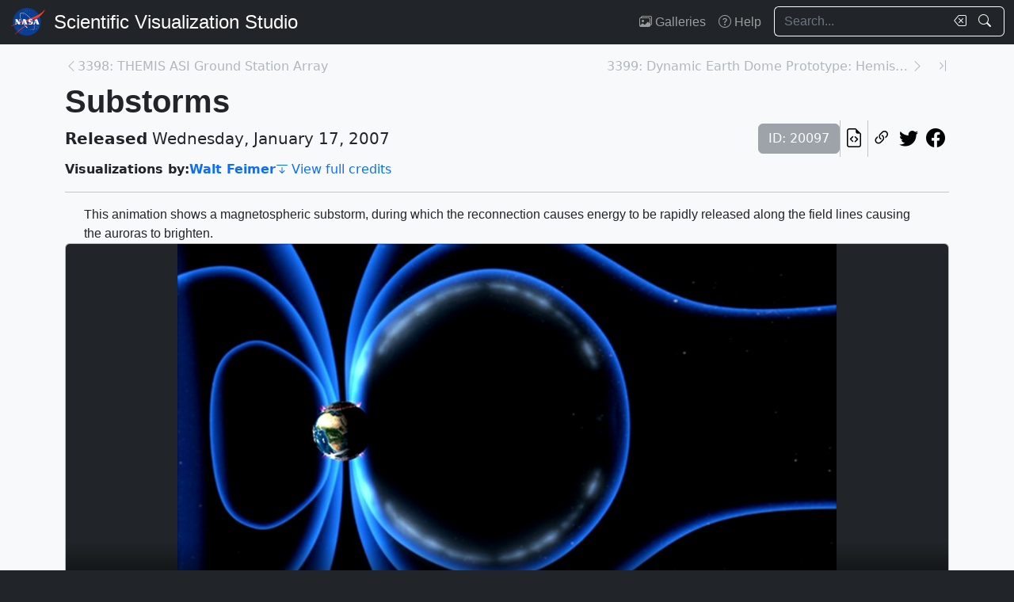

--- FILE ---
content_type: text/html; charset=utf-8
request_url: https://svs.gsfc.nasa.gov/20097
body_size: 42999
content:






<!DOCTYPE html>
<html lang="en">
	<head>
		<!-- Meta info -->
		<meta charset="UTF-8">
		<meta name="language" content="english">
		<meta name="viewport" content="width=device-width, initial-scale=1.0, shrink-to-fit=no">
		<meta name="author" content="
	
		Walt Feimer
	
">
		<meta
			name="description"
			content="This animation shows a magnetospheric substorm, during which the reconnection causes energy to be rapidly released along the field lines causing the auroras to brighten. || "
		>
		<meta
			name="keywords"
			content="NASA, SVS, Scientific Visualization Studio, Scientific Visualization, Aurorae, Earth Science, HDTV, Hyperwall, Ionosphere/Magnetosphere Dynamics, Magnetic Reconnection, Solar Wind, Space Weather, Sun-earth Interactions, THEMIS"
		>

		<!-- Open graph protocol properties --> 
		<meta property="og:title" content="NASA Scientific Visualization Studio | Substorms">
		<meta property="og:type" content="article">
		<meta property="og:image" content="/vis/a020000/a020000/a020097/Substorms5.jpg">
		<meta property="og:description" content="This animation shows a magnetospheric substorm, during which the reconnection causes energy to be rapidly released along the field lines causing the auroras to brighten. || ">
		
	<meta property="article:published_time" content="2007-01-17T00:00:00-05:00">
	<meta property="article:modified_time" content="2025-06-03T00:19:07.924901-04:00">
	
	
	
	
		<meta property="article:author" content="Walt Feimer">
	
	
	
		<meta property="article:tag" content="Aurorae">
	
		<meta property="article:tag" content="Earth Science">
	
		<meta property="article:tag" content="HDTV">
	
		<meta property="article:tag" content="Hyperwall">
	
		<meta property="article:tag" content="Ionosphere/Magnetosphere Dynamics">
	
		<meta property="article:tag" content="Magnetic Reconnection">
	
		<meta property="article:tag" content="Solar Wind">
	
		<meta property="article:tag" content="Space Weather">
	
		<meta property="article:tag" content="Sun-earth Interactions">
	
		<meta property="article:tag" content="THEMIS">
	

		
		<meta property="og:url" content="https://svs.gsfc.nasa.gov/20097">
		<meta property="og:locale" content="en_US">
		<meta property="og:site_name" content="NASA Scientific Visualization Studio">

		<!-- json-ld properties -->
		<script type="application/ld+json">
			{"@context": "http://schema.org", "@type": "Article", "headline": "Substorms", "url": "https://svs.gsfc.nasa.gov/20097", "thumbnailUrl": "/vis/a020000/a020000/a020097/Substorms5.jpg", "datePublished": "2007-01-17T00:00:00-05:00", "articleSection": "Animation", "creator": ["Walt Feimer"], "keywords": ["Aurorae","Earth Science","HDTV","Hyperwall","Ionosphere/Magnetosphere Dynamics","Magnetic Reconnection","Solar Wind","Space Weather","Sun-earth Interactions","THEMIS"]}
		</script>

		<!-- Icons -->
		<link rel="icon" sizes="16x16" type="image/png" href="https://nasa.gov/wp-content/plugins/nasa-hds-core-setup/assets/favicons/favicon-16x16.png">
		<link rel="icon" sizes="32x32" type="image/png" href="https://nasa.gov/wp-content/plugins/nasa-hds-core-setup/assets/favicons/favicon-32x32.png">
		<link rel="icon" sizes="57x57" type="image/png" href="https://nasa.gov/wp-content/plugins/nasa-hds-core-setup/assets/favicons/favicon-57x57.png">
		<link rel="icon" sizes="76x76" type="image/png" href="https://nasa.gov/wp-content/plugins/nasa-hds-core-setup/assets/favicons/favicon-76x76.png">
		<link rel="icon" sizes="96x96" type="image/png" href="https://nasa.gov/wp-content/plugins/nasa-hds-core-setup/assets/favicons/favicon-96x96.png">
		<link rel="icon" sizes="128x128" type="image/png" href="https://nasa.gov/wp-content/plugins/nasa-hds-core-setup/assets/favicons/favicon-128x128.png">
		<link rel="icon" sizes="192x192" type="image/png" href="https://nasa.gov/wp-content/plugins/nasa-hds-core-setup/assets/favicons/favicon-192x192.png">
		<link rel="icon" sizes="196x196" type="image/png" href="https://nasa.gov/wp-content/plugins/nasa-hds-core-setup/assets/favicons/favicon-196x196.png">
		<link rel="icon" sizes="228x228" type="image/png" href="https://nasa.gov/wp-content/plugins/nasa-hds-core-setup/assets/favicons/favicon-228x228.png">

		<!-- Tab title -->
		<title>NASA SVS | Substorms</title>

		<!-- Resources -->
		<script
			src="https://cdn.jsdelivr.net/npm/jquery@3.6.0/dist/jquery.min.js"
			onerror="document.write(`<script src='/static/svs/js/jquery-3.6.0.min.js'>\x3C/script>`)"
		>
		</script>
		<script
			src="https://cdn.jsdelivr.net/npm/underscore@1.13.6/underscore-min.min.js"
			onerror="document.write(`<script src='/static/svs/js/underscore-umd-min.js'>\x3C/script>`)"
		>
		</script>
		
	


		<!-- Stylesheets -->
		<link href="/static/svs/css/bootstrap.min.css" rel="stylesheet">
		<link href="/static/svs/css/bootstrap-icons.min.css" rel="stylesheet">
		<link href="/static/svs/css/style.css" rel="stylesheet">
		
	<link href="/static/detailspage/css/detailspage.css" rel="stylesheet">

	</head>
	<body>
		<header>
			<!-- Top navigation bar -->
			<nav id="top-navbar" class="navbar navbar-expand-md navbar-dark position-fixed">
				<div class="container-fluid">
					<!-- NASA brand -->
					<a class="navbar-brand p-0 m-0" href="https://www.nasa.gov/">
						<img
							src="/static/svs/images/nasa-meatball.svg"
							alt="NASA Logo"
							height="40px"
						>
					</a>

					<span class="d-flex flex-nowrap overflow-hidden">
						
							<!-- SVS brand -->
							<a class="navbar-brand py-0 px-2 m-0 svs-brand svs-brand-svs" href="/">Scientific Visualization Studio</a>
						

						
							
						
					</span>

					<!-- Toggle button for collapsed navbar links -->
					<button
						class="navbar-toggler ms-auto"
						type="button"
						data-bs-toggle="offcanvas"
						data-bs-target="#navbar-offcanvas"
						aria-controls="navbar-offcanvas"
						aria-expanded="false"
						aria-label="Toggle navigation"
					>
						<span class="navbar-toggler-icon"></span>
					</button>

					<!-- Nav links + search box -->
					<div class="offcanvas offcanvas-end text-bg-dark flex-shrink-0 flex-grow-1" id="navbar-offcanvas">
						<div class="offcanvas-header position-absolute top-0 end-0">
							<button type="button" class="btn-close btn-close-white p-3" data-bs-dismiss="offcanvas" aria-label="Close"></button>
						</div>
						<div class="offcanvas-body">
							<ul class="navbar-nav ms-auto justify-content-end">
								<!-- Nav links -->
								
									
										
									
									<li class="nav-item">
										<a class="nav-link" href="/gallery/the-galleries/"><span class="bi bi-images" aria-hidden="true"></span> Galleries</a>
									</li>
									<li class="nav-item">
										<a class="nav-link" href="/help/"><span class="bi bi-question-circle" aria-hidden="true"></span> Help</a>
									</li>
								
								
								
								
									<!-- Search box -->
									<form id="navbar_search_form" class="ps-0 ps-md-2" role="search" action="/search" method="get">
										<div class="input-group flex-nowrap w-100">
	
		
		<input
			type="text"
			id="navbar_search_box"
			class="form-control ckempty border border-end-0  text-light bg-dark border-light"
			name="search"
			value=""
			placeholder="Search..."
			aria-label="Search..."
		>
		<label
			for="navbar_search_box"
			class="visually-hidden"
		>
			Search
		</label>
		<button
			id="navbar_search_box_clear"
			type="reset"
			class="btn btn-primary border-start-0 border border-end-0 pe-1 bg-dark border-light"
			title="Clear search text"
			aria-label="Clear search text"
			
			onclick="$('#navbar_search_box').val('')"
			
		>
			<span
				class="bi bi-backspace text-light"
				aria-hidden="true"
			> </span>
		</button>
		<button
			id="navbar_search_box_submit"
			type="submit"
			title="Search!"
			aria-label="Search!"
			class="btn btn-primary border border-start-0 pe-3 bg-dark border-light"
		>
			<span
				class="bi bi-search text-light"
				aria-hidden="true"
			> </span>
		</button>
	
</div>

									</form>
								
							</ul>
						</div>
					</div>
				</div>
			</nav>
		</header>
		<main class="flex-fill">
			<div id="alerts" class="position-fixed w-100 p-2" style="z-index: 999">
				
					


				
				
					
				
			</div>
			<div id="main-container" class="position-relative vstack container-md py-2">
				
	<article class="mt-2">
		<!-- Header (Title, release date, etc.) -->
		<section class="position-relative">
			<!-- Navigation line -->
			<nav class="row mb-2">
				<div class="w-100 d-flex">
					
						
							<span class="bi bi-chevron-left text-muted opacity-50" aria-hidden="true"></span>
						
						<a
							href="/3398"
							class="me-auto link text-muted opacity-50 text-truncate"
							style="max-width: 30vw"
							aria-label="Previous page"
						>
							3398: THEMIS ASI Ground Station Array
						</a>
					
					
						<a
							href="/3399"
							class="ms-auto link text-muted opacity-50 text-truncate"
							style="max-width: 30vw"
							aria-label="Next page"
						>
							3399: Dynamic Earth Dome Prototype: Hemisphere
						</a>
						
						
							<span class="bi bi-chevron-right text-muted opacity-50" aria-hidden="true"></span>
						
					
					
						<a
							href="/14956"
							class="link text-muted opacity-50 ms-3"
							aria-label="Newest page"
						><span class="bi bi-chevron-bar-right" aria-hidden="true"></span></a>
					
				</div>
			</nav>

			<!-- Alerts -->
			
			
			

			<!-- Title -->
			<div class="row">
				<h1 id="title" class="mb-0">Substorms</h1>
			</div>

			<!-- Release date + ID + social media icons -->
			<div class="row">
				<div class="hstack flex-wrap align-items-center">
					<ul class="list-unstyled vstack gap-1 mb-1 justify-content-center">
						
						
							<li class="mb-0 fs-5"><b>Released</b> Wednesday, January 17, 2007</li>
						
						
					</ul>
					<div>
						<ul class="list-unstyled hstack gap-2 mb-1">
							<li>
								<span class="btn btn-secondary disabled">ID: 20097</span>
							</li>
							<li class="vr"></li>
							

							<li>
								<a
									href="/api/20097"
									target="_blank"
									class="btn btn-light btn-sm px-1"
									title="View this page in our API"
								> <span class="bi bi-file-earmark-code fs-4" aria-hidden="true"></span> </a>
							</li>
							<li class="vr"></li>
							

<li>
	


	<button
		type="button"
		class="svs-copy-link-to-this-page-button btn btn-light px-1 py-0 fs-4"
		title="Copy a link to this page"
		tabindex="0"
		aria-label="Copy a link to this page"
		data-copy-url="https://svs.gsfc.nasa.gov/20097"
		data-bs-title="Copied!"
		data-bs-trigger="manual"
	><span class="bi bi-link-45deg" aria-hidden="true"></span></button>


</li>
<li>
	<a
		href="https://twitter.com/intent/tweet"
		target="_blank"
		class="btn btn-light btn-sm px-1"
		title="Share this page on Twitter"
	> <span class="bi bi-twitter fs-4" aria-hidden="true"></span> </a>
</li>
<li>
	 <a
	href="https://www.facebook.com/share.php?u=https%3A//svs.gsfc.nasa.gov/20097%3F"
	target="_blank"
	class="btn btn-light btn-sm px-1"
	title="Share this page on Facebook"
> <span class="bi bi-facebook fs-4" aria-hidden="true"></span> </a>
</li>

						</ul>
					</div>
				</div>
			</div>

			<!-- Main credits -->
			<div class="row">
				<div class="hstack flex-wrap gap-3">
					


	<ul class="hstack list-unstyled gap-1 mb-0 hide-last-vr flex-wrap">
		
			
				<li>
					<ul class="hstack list-unstyled gap-1 mb-0 flex-wrap">
						
							<li class="fw-bold">
								Visualizations by:
							</li>
						
						
							
								<li>
									<a href="/search?people=Walt%20Feimer" class="link fw-bold">Walt Feimer</a>
								</li>
							
						
					</ul>
				</li>
				<li class="vr" aria-hidden="true">
				</li>
			
		
	</ul>

 <a href="#section_credits" class="link" onclick="$('#section_credits')[0].scrollTo({behavior: 'smooth'})"><span class="bi bi-arrow-bar-down me-1" aria-hidden="true"></span>View full credits</a>
				</div>
			</div>
			<hr>
		</section>

		
		
			<!-- Media groups -->
			<div class="vstack gap-3">
				
					
						

<section id="media_group_357449" ><div class="px-0 px-md-3 px-lg-4 mb-0-last-p"><!-- Description --><p>This animation shows a magnetospheric substorm, during which the reconnection causes energy to be rapidly released along the field lines causing the auroras to brighten.</p></div></section>

					
				
					
						

<section id="media_group_357450" ><div class="card bg-gray-300 position-relative rounded overflow-hidden p-0"><!-- Content --><div class="card-body p-0"><div class="d-flex justify-content-center position-relative bg-dark"><!-- Video player --><video
				controls
				poster="/vis/a020000/a020000/a020097/substorms107201077_print.jpg"
				preload="metadata"
				class="img-fluid w-100"
				style="min-height: 20vh; max-height: 65vh;"
			><source
						src="/vis/a020000/a020000/a020097/a010104_H264_1280x720.mp4"
						type="video/mp4"
					><source
						src="/vis/a020000/a020000/a020097/substorms720.webmhd.webm"
						type="video/webm"
					><source
						src="/vis/a020000/a020000/a020097/substorms720.mov"
						type="video/quicktime"
					><source
						src="/vis/a020000/a020000/a020097/substorms640.mpg"
						type="video/mpeg"
					><source
						src="/vis/a020000/a020000/a020097/a010104_seq.mpg"
						type="video/mpeg"
					><source
						src="/vis/a020000/a020000/a020097/substorms320.mpg"
						type="video/mpeg"
					><p class="text-white">
					Earth&#x27;s magnetic field lines including plasma.
				</p></video></div><div class="p-2 p-md-3 mb-0-last-p clearfix"><div class="hstack gap-2 flex-wrap flex-lg-nowrap float-end"><ul class="hstack list-unstyled ms-auto gap-2 flex-shrink-0 mb-0"><li><button
		type="button"
		class="svs-copy-link-to-this-page-button btn btn-light px-1 py-0 fs-4 bg-transparent border-0"
		title="Copy a link to this media item"
		tabindex="0"
		aria-label="Copy a link to this media item"
		data-copy-url="{ current_url }#media_group_357450"
		data-bs-title="Copied!"
		data-bs-trigger="manual"
	><span class="bi bi-link-45deg" aria-hidden="true"></span></button></li></ul><div class="vr"></div><!-- Download Options --><div class="dropdown flex-shrink-0"><button
		class="btn btn-sm btn-secondary dropdown-toggle text-wrap"
		data-bs-toggle="dropdown"
		aria-expanded="false"
		data-bs-popper-config='{"strategy":"fixed"}'
	><span class="bi bi-download me-1" aria-hidden="true"></span> Download
	</button><ul id="media_group_357450_download" class="dropdown-menu dropdown-menu-dark"><li id="media_group_357450_movies_download" class="dropdown-header"><h6 class="mb-0">Movies</h6></li><li><a id="media_group_357450_download_movies_0" class="dropdown-item" href="/vis/a020000/a020000/a020097/a010104_H264_1280x720.mp4" target="_blank">
									a010104_H264_1280x720.mp4 (1280x720) [16.7 MB]
								</a></li><li><a id="media_group_357450_download_movies_1" class="dropdown-item" href="/vis/a020000/a020000/a020097/substorms720.webmhd.webm" target="_blank">
									substorms720.webmhd.webm (960x540) [8.6 MB]
								</a></li><li><a id="media_group_357450_download_movies_2" class="dropdown-item" href="/vis/a020000/a020000/a020097/substorms720.mov" target="_blank">
									substorms720.mov (720x405) [61.7 MB]
								</a></li><li><a id="media_group_357450_download_movies_3" class="dropdown-item" href="/vis/a020000/a020000/a020097/substorms640.mpg" target="_blank">
									substorms640.mpg (640x480) [45.1 MB]
								</a></li><li><a id="media_group_357450_download_movies_4" class="dropdown-item" href="/vis/a020000/a020000/a020097/a010104_seq.mpg" target="_blank">
									a010104_seq.mpg (720x480) [25.9 MB]
								</a></li><li><a id="media_group_357450_download_movies_5" class="dropdown-item" href="/vis/a020000/a020000/a020097/substorms320.mpg" target="_blank">
									substorms320.mpg (320x240) [15.5 MB]
								</a></li><li><hr class="dropdown-divider"></li><li id="media_group_357450_frame sets_download" class="dropdown-header"><h6 class="mb-0">Frame sets</h6></li><li><a id="media_group_357450_download_frame sets_0" class="dropdown-item" href="/vis/a020000/a020000/a020097/frames/1280x720_16x9_29.97p/" target="_blank">
									1280x720_16x9_29.97p (1280x720) [1481 Item(s)]
								</a></li><li><hr class="dropdown-divider"></li><li id="media_group_357450_images_download" class="dropdown-header"><h6 class="mb-0">Images</h6></li><li><a id="media_group_357450_download_images_0" class="dropdown-item" href="/vis/a020000/a020000/a020097/substorms107201077_print.jpg" target="_blank">
									substorms107201077_print.jpg (1024x576) [58.6 KB]
								</a></li><li><a id="media_group_357450_download_images_1" class="dropdown-item" href="/vis/a020000/a020000/a020097/substorms1072_web.png" target="_blank">
									substorms1072_web.png (320x180) [65.3 KB]
								</a></li><li><hr class="dropdown-divider"></li><li id="media_group_357450_hyperwall shows_download" class="dropdown-header"><h6 class="mb-0">Hyperwall shows</h6></li><li><a id="media_group_357450_download_hyperwall shows_0" class="dropdown-item" href="/vis/a020000/a020000/a020097/substorms.hwshow" target="_blank">
									substorms.hwshow [181 bytes]
								</a></li><li><hr class="dropdown-divider"></li></ul></div></div><!-- Description --><p>Earth's magnetic field lines including plasma.</p></div></div></div></section>

					
				
					
						

<section id="media_group_357451" ><div class="card bg-gray-300 position-relative rounded overflow-hidden p-0"><!-- Content --><div class="card-body p-0"><div class="d-flex justify-content-center position-relative bg-dark"><!-- Image --><picture><source
						srcset="/vis/a020000/a020000/a020097/Substorms1.jpg"
						type="image/jpeg"
					><source
						srcset="/vis/a020000/a020000/a020097/Substorms1_web.jpg"
						type="image/jpeg"
					><source
						srcset="/vis/a020000/a020000/a020097/Substorms1.tif"
						type="image/tiff"
					><img
					class="img-fluid w-100"
					style="min-height: 20vh; max-height: 65vh;"
					src="/static/svs/images/no_preview_web_black.png"
					title="Coronal mass ejection hitting the bow shock."
					alt="Coronal mass ejection hitting the bow shock."
					loading="lazy"
					type="image/png"
				></picture></div><div class="p-2 p-md-3 mb-0-last-p clearfix"><div class="hstack gap-2 flex-wrap flex-lg-nowrap float-end"><ul class="hstack list-unstyled ms-auto gap-2 flex-shrink-0 mb-0"><li><button
		type="button"
		class="svs-copy-link-to-this-page-button btn btn-light px-1 py-0 fs-4 bg-transparent border-0"
		title="Copy a link to this media item"
		tabindex="0"
		aria-label="Copy a link to this media item"
		data-copy-url="{ current_url }#media_group_357451"
		data-bs-title="Copied!"
		data-bs-trigger="manual"
	><span class="bi bi-link-45deg" aria-hidden="true"></span></button></li></ul><div class="vr"></div><!-- Download Options --><div class="dropdown flex-shrink-0"><button
		class="btn btn-sm btn-secondary dropdown-toggle text-wrap"
		data-bs-toggle="dropdown"
		aria-expanded="false"
		data-bs-popper-config='{"strategy":"fixed"}'
	><span class="bi bi-download me-1" aria-hidden="true"></span> Download
	</button><ul id="media_group_357451_download" class="dropdown-menu dropdown-menu-dark"><li id="media_group_357451_images_download" class="dropdown-header"><h6 class="mb-0">Images</h6></li><li><a id="media_group_357451_download_images_0" class="dropdown-item" href="/vis/a020000/a020000/a020097/Substorms1.jpg" target="_blank">
									Substorms1.jpg (1280x720) [130.9 KB]
								</a></li><li><a id="media_group_357451_download_images_1" class="dropdown-item" href="/vis/a020000/a020000/a020097/Substorms1_web.jpg" target="_blank">
									Substorms1_web.jpg (320x180) [60.3 KB]
								</a></li><li><a id="media_group_357451_download_images_2" class="dropdown-item" href="/vis/a020000/a020000/a020097/Substorms1.tif" target="_blank">
									Substorms1.tif (1280x720) [2.7 MB]
								</a></li><li><hr class="dropdown-divider"></li></ul></div></div><!-- Description --><p>Coronal mass ejection hitting the bow shock.</p></div></div></div></section>

					
				
					
						

<section id="media_group_357452" ><div class="card bg-gray-300 position-relative rounded overflow-hidden p-0"><!-- Content --><div class="card-body p-0"><div class="d-flex justify-content-center position-relative bg-dark"><!-- Image --><picture><source
						srcset="/vis/a020000/a020000/a020097/Substorms2.jpg"
						type="image/jpeg"
					><source
						srcset="/vis/a020000/a020000/a020097/Substorms2_web.jpg"
						type="image/jpeg"
					><source
						srcset="/vis/a020000/a020000/a020097/Substorms2.tif"
						type="image/tiff"
					><img
					class="img-fluid w-100"
					style="min-height: 20vh; max-height: 65vh;"
					src="/static/svs/images/no_preview_web_black.png"
					title="Changes in Earth&#x27;s magnetic field lines as a result of the coronal mass ejection."
					alt="Changes in Earth&#x27;s magnetic field lines as a result of the coronal mass ejection."
					loading="lazy"
					type="image/png"
				></picture></div><div class="p-2 p-md-3 mb-0-last-p clearfix"><div class="hstack gap-2 flex-wrap flex-lg-nowrap float-end"><ul class="hstack list-unstyled ms-auto gap-2 flex-shrink-0 mb-0"><li><button
		type="button"
		class="svs-copy-link-to-this-page-button btn btn-light px-1 py-0 fs-4 bg-transparent border-0"
		title="Copy a link to this media item"
		tabindex="0"
		aria-label="Copy a link to this media item"
		data-copy-url="{ current_url }#media_group_357452"
		data-bs-title="Copied!"
		data-bs-trigger="manual"
	><span class="bi bi-link-45deg" aria-hidden="true"></span></button></li></ul><div class="vr"></div><!-- Download Options --><div class="dropdown flex-shrink-0"><button
		class="btn btn-sm btn-secondary dropdown-toggle text-wrap"
		data-bs-toggle="dropdown"
		aria-expanded="false"
		data-bs-popper-config='{"strategy":"fixed"}'
	><span class="bi bi-download me-1" aria-hidden="true"></span> Download
	</button><ul id="media_group_357452_download" class="dropdown-menu dropdown-menu-dark"><li id="media_group_357452_images_download" class="dropdown-header"><h6 class="mb-0">Images</h6></li><li><a id="media_group_357452_download_images_0" class="dropdown-item" href="/vis/a020000/a020000/a020097/Substorms2.jpg" target="_blank">
									Substorms2.jpg (1280x720) [125.9 KB]
								</a></li><li><a id="media_group_357452_download_images_1" class="dropdown-item" href="/vis/a020000/a020000/a020097/Substorms2_web.jpg" target="_blank">
									Substorms2_web.jpg (320x180) [62.3 KB]
								</a></li><li><a id="media_group_357452_download_images_2" class="dropdown-item" href="/vis/a020000/a020000/a020097/Substorms2.tif" target="_blank">
									Substorms2.tif (1280x720) [2.7 MB]
								</a></li><li><hr class="dropdown-divider"></li></ul></div></div><!-- Description --><p>Changes in Earth's magnetic field lines as a result of the coronal mass ejection.</p></div></div></div></section>

					
				
					
						

<section id="media_group_357453" ><div class="card bg-gray-300 position-relative rounded overflow-hidden p-0"><!-- Content --><div class="card-body p-0"><div class="d-flex justify-content-center position-relative bg-dark"><!-- Image --><picture><source
						srcset="/vis/a020000/a020000/a020097/Substorms3.jpg"
						type="image/jpeg"
					><source
						srcset="/vis/a020000/a020000/a020097/Substorms3_web.jpg"
						type="image/jpeg"
					><source
						srcset="/vis/a020000/a020000/a020097/Substorms3.tif"
						type="image/tiff"
					><img
					class="img-fluid w-100"
					style="min-height: 20vh; max-height: 65vh;"
					src="/static/svs/images/no_preview_web_black.png"
					title="Reconnection of the magnetic field lines."
					alt="Reconnection of the magnetic field lines."
					loading="lazy"
					type="image/png"
				></picture></div><div class="p-2 p-md-3 mb-0-last-p clearfix"><div class="hstack gap-2 flex-wrap flex-lg-nowrap float-end"><ul class="hstack list-unstyled ms-auto gap-2 flex-shrink-0 mb-0"><li><button
		type="button"
		class="svs-copy-link-to-this-page-button btn btn-light px-1 py-0 fs-4 bg-transparent border-0"
		title="Copy a link to this media item"
		tabindex="0"
		aria-label="Copy a link to this media item"
		data-copy-url="{ current_url }#media_group_357453"
		data-bs-title="Copied!"
		data-bs-trigger="manual"
	><span class="bi bi-link-45deg" aria-hidden="true"></span></button></li></ul><div class="vr"></div><!-- Download Options --><div class="dropdown flex-shrink-0"><button
		class="btn btn-sm btn-secondary dropdown-toggle text-wrap"
		data-bs-toggle="dropdown"
		aria-expanded="false"
		data-bs-popper-config='{"strategy":"fixed"}'
	><span class="bi bi-download me-1" aria-hidden="true"></span> Download
	</button><ul id="media_group_357453_download" class="dropdown-menu dropdown-menu-dark"><li id="media_group_357453_images_download" class="dropdown-header"><h6 class="mb-0">Images</h6></li><li><a id="media_group_357453_download_images_0" class="dropdown-item" href="/vis/a020000/a020000/a020097/Substorms3.jpg" target="_blank">
									Substorms3.jpg (1280x720) [134.0 KB]
								</a></li><li><a id="media_group_357453_download_images_1" class="dropdown-item" href="/vis/a020000/a020000/a020097/Substorms3_web.jpg" target="_blank">
									Substorms3_web.jpg (320x180) [65.5 KB]
								</a></li><li><a id="media_group_357453_download_images_2" class="dropdown-item" href="/vis/a020000/a020000/a020097/Substorms3.tif" target="_blank">
									Substorms3.tif (1280x720) [2.7 MB]
								</a></li><li><hr class="dropdown-divider"></li></ul></div></div><!-- Description --><p>Reconnection of the magnetic field lines.</p></div></div></div></section>

					
				
					
						

<section id="media_group_357454" ><div class="card bg-gray-300 position-relative rounded overflow-hidden p-0"><!-- Content --><div class="card-body p-0"><div class="d-flex justify-content-center position-relative bg-dark"><!-- Image --><picture><source
						srcset="/vis/a020000/a020000/a020097/Substorms4.jpg"
						type="image/jpeg"
					><source
						srcset="/vis/a020000/a020000/a020097/Substorms4_web.jpg"
						type="image/jpeg"
					><source
						srcset="/vis/a020000/a020000/a020097/Substorms4.tif"
						type="image/tiff"
					><img
					class="img-fluid w-100"
					style="min-height: 20vh; max-height: 65vh;"
					src="/static/svs/images/no_preview_web_black.png"
					title="Plasma after the magnetic field line reconnection."
					alt="Plasma after the magnetic field line reconnection."
					loading="lazy"
					type="image/png"
				></picture></div><div class="p-2 p-md-3 mb-0-last-p clearfix"><div class="hstack gap-2 flex-wrap flex-lg-nowrap float-end"><ul class="hstack list-unstyled ms-auto gap-2 flex-shrink-0 mb-0"><li><button
		type="button"
		class="svs-copy-link-to-this-page-button btn btn-light px-1 py-0 fs-4 bg-transparent border-0"
		title="Copy a link to this media item"
		tabindex="0"
		aria-label="Copy a link to this media item"
		data-copy-url="{ current_url }#media_group_357454"
		data-bs-title="Copied!"
		data-bs-trigger="manual"
	><span class="bi bi-link-45deg" aria-hidden="true"></span></button></li></ul><div class="vr"></div><!-- Download Options --><div class="dropdown flex-shrink-0"><button
		class="btn btn-sm btn-secondary dropdown-toggle text-wrap"
		data-bs-toggle="dropdown"
		aria-expanded="false"
		data-bs-popper-config='{"strategy":"fixed"}'
	><span class="bi bi-download me-1" aria-hidden="true"></span> Download
	</button><ul id="media_group_357454_download" class="dropdown-menu dropdown-menu-dark"><li id="media_group_357454_images_download" class="dropdown-header"><h6 class="mb-0">Images</h6></li><li><a id="media_group_357454_download_images_0" class="dropdown-item" href="/vis/a020000/a020000/a020097/Substorms4.jpg" target="_blank">
									Substorms4.jpg (1280x720) [131.5 KB]
								</a></li><li><a id="media_group_357454_download_images_1" class="dropdown-item" href="/vis/a020000/a020000/a020097/Substorms4_web.jpg" target="_blank">
									Substorms4_web.jpg (320x180) [63.5 KB]
								</a></li><li><a id="media_group_357454_download_images_2" class="dropdown-item" href="/vis/a020000/a020000/a020097/Substorms4.tif" target="_blank">
									Substorms4.tif (1280x720) [2.7 MB]
								</a></li><li><hr class="dropdown-divider"></li></ul></div></div><!-- Description --><p>Plasma after the magnetic field line reconnection.</p></div></div></div></section>

					
				
					
						

<section id="media_group_357455" ><div class="card bg-gray-300 position-relative rounded overflow-hidden p-0"><!-- Content --><div class="card-body p-0"><div class="d-flex justify-content-center position-relative bg-dark"><!-- Image --><picture><source
						srcset="/vis/a020000/a020000/a020097/Substorms5.jpg"
						type="image/jpeg"
					><source
						srcset="/vis/a020000/a020000/a020097/Substorms5_web.jpg"
						type="image/jpeg"
					><source
						srcset="/vis/a020000/a020000/a020097/Substorms5_thm.png"
						type="image/png"
					><source
						srcset="/vis/a020000/a020000/a020097/Substorms5.tif"
						type="image/tiff"
					><img
					class="img-fluid w-100"
					style="min-height: 20vh; max-height: 65vh;"
					src="/static/svs/images/no_preview_web_black.png"
					title="The plasma encountering the Earth&#x27;s atmosphere, causing auroras."
					alt="The plasma encountering the Earth&#x27;s atmosphere, causing auroras."
					loading="lazy"
					type="image/png"
				></picture></div><div class="p-2 p-md-3 mb-0-last-p clearfix"><div class="hstack gap-2 flex-wrap flex-lg-nowrap float-end"><ul class="hstack list-unstyled ms-auto gap-2 flex-shrink-0 mb-0"><li><button
		type="button"
		class="svs-copy-link-to-this-page-button btn btn-light px-1 py-0 fs-4 bg-transparent border-0"
		title="Copy a link to this media item"
		tabindex="0"
		aria-label="Copy a link to this media item"
		data-copy-url="{ current_url }#media_group_357455"
		data-bs-title="Copied!"
		data-bs-trigger="manual"
	><span class="bi bi-link-45deg" aria-hidden="true"></span></button></li></ul><div class="vr"></div><!-- Download Options --><div class="dropdown flex-shrink-0"><button
		class="btn btn-sm btn-secondary dropdown-toggle text-wrap"
		data-bs-toggle="dropdown"
		aria-expanded="false"
		data-bs-popper-config='{"strategy":"fixed"}'
	><span class="bi bi-download me-1" aria-hidden="true"></span> Download
	</button><ul id="media_group_357455_download" class="dropdown-menu dropdown-menu-dark"><li id="media_group_357455_images_download" class="dropdown-header"><h6 class="mb-0">Images</h6></li><li><a id="media_group_357455_download_images_0" class="dropdown-item" href="/vis/a020000/a020000/a020097/Substorms5.jpg" target="_blank">
									Substorms5.jpg (1280x720) [109.0 KB]
								</a></li><li><a id="media_group_357455_download_images_1" class="dropdown-item" href="/vis/a020000/a020000/a020097/Substorms5_web.jpg" target="_blank">
									Substorms5_web.jpg (320x180) [50.3 KB]
								</a></li><li><a id="media_group_357455_download_images_2" class="dropdown-item" href="/vis/a020000/a020000/a020097/Substorms5_thm.png" target="_blank">
									Substorms5_thm.png (80x40) [10.2 KB]
								</a></li><li><a id="media_group_357455_download_images_3" class="dropdown-item" href="/vis/a020000/a020000/a020097/Substorms5.tif" target="_blank">
									Substorms5.tif (1280x720) [2.7 MB]
								</a></li><li><hr class="dropdown-divider"></li></ul></div></div><!-- Description --><p>The plasma encountering the Earth's atmosphere, causing auroras.</p></div></div></div></section>

					
				
			</div>
			<hr>
		

		
		
			<section id="section_keywords" class="vstack gap-2">
				
					<!-- NASA science categories -->
					<ul id="nasa_science_categories" class="list-unstyled hstack flex-wrap gap-2 mb-0">
						
							<li>
								<a
									href="/search?nasa_science_categories=Earth"
									class="btn btn-primary hover-grow fw-bold"
								>
									<span class="bi bi-globe-americas me-1" aria-hidden="true"></span> Earth
								</a>
							</li>
						
							<li>
								<a
									href="/search?nasa_science_categories=Sun"
									class="btn btn-primary hover-grow fw-bold"
								>
									<span class="bi bi-sun-fill me-1" aria-hidden="true"></span> Sun
								</a>
							</li>
						
					</ul>
				

				
					<!-- Keywords -->
					<ul id="keywords" class="list-unstyled hstack flex-wrap gap-2 mb-0">
						
							<li>
								<a
									href="/search?keywords=Aurorae"
									class="btn btn-sm btn-secondary hover-grow"
								>Aurorae</a>
							</li>
						
							<li>
								<a
									href="/search?keywords=Earth Science"
									class="btn btn-sm btn-secondary hover-grow"
								>Earth Science</a>
							</li>
						
							<li>
								<a
									href="/search?keywords=HDTV"
									class="btn btn-sm btn-secondary hover-grow"
								>HDTV</a>
							</li>
						
							<li>
								<a
									href="/search?keywords=Hyperwall"
									class="btn btn-sm btn-secondary hover-grow"
								>Hyperwall</a>
							</li>
						
							<li>
								<a
									href="/search?keywords=Ionosphere/Magnetosphere Dynamics"
									class="btn btn-sm btn-secondary hover-grow"
								>Ionosphere/Magnetosphere Dynamics</a>
							</li>
						
							<li>
								<a
									href="/search?keywords=Magnetic Reconnection"
									class="btn btn-sm btn-secondary hover-grow"
								>Magnetic Reconnection</a>
							</li>
						
							<li>
								<a
									href="/search?keywords=Solar Wind"
									class="btn btn-sm btn-secondary hover-grow"
								>Solar Wind</a>
							</li>
						
							<li>
								<a
									href="/search?keywords=Space Weather"
									class="btn btn-sm btn-secondary hover-grow"
								>Space Weather</a>
							</li>
						
							<li>
								<a
									href="/search?keywords=Sun-earth Interactions"
									class="btn btn-sm btn-secondary hover-grow"
								>Sun-earth Interactions</a>
							</li>
						
							<li>
								<a
									href="/search?keywords=THEMIS"
									class="btn btn-sm btn-secondary hover-grow"
								>THEMIS</a>
							</li>
						
					</ul>
				
			</section>
			<hr>
		

		
		
			<section id="section_credits">
				<h2 class="fs-3">Credits</h2>
				
					<!-- Credit header box -->
					<div class="card p-3 mb-2 mb-0-last-p">
						<p><b>Please give credit for this item to:</b><br /> NASA/Goddard Space Flight Center- Conceptual Image Lab</p>
					</div>
				
				
					<!-- Credit list -->
					<ul class="list-unstyled vstack gap-2">
						
							<li class="row">
								<div class="col-6 col-md-4 col-lg-3 text-end">
									<h3 class="fs-6 mb-0 lh-base">
										
											Animator
										
									</h3>
								</div>
								<div class="col-6 col-md-8 col-lg-9 text-start border-start">
									<ul class="list-unstyled">
										
											<li>
												



<a href="/search/?people=Walt%20Feimer" class="link">
		Walt Feimer
	</a>
	
		(HTSI)

											</li>
										
									</ul>
								</div>
							</li>
						
					</ul>
				
			</section>
			<hr>
		



		
			
				<!-- Other misc. info -->
				<section id="section_misc_info" class="row">
					
						<!-- Missions -->
						<div class="col-12 col-md-6">
							<h2 class="fs-3">Missions</h2>
							This page is related to the following missions:
							<ul class="mb-0">
								
									<li>
										<a href="/search/?missions=THEMIS" class="link">
											THEMIS
										</a>
									</li>
								
							</ul>
						</div>
					
					
						<!-- Series -->
						<div class="col-12 col-md-6">
							<h2 class="fs-3">Series</h2>
							This page can be found in the following series:
							<ul class="mb-0">
								
									<li>
										<a href="/search/?series=THEMIS%20Pre-launch" class="link">
											THEMIS Pre-launch
										</a>
									</li>
								
							</ul>
						</div>
					
					
				</section>
				<hr>
			
		

		
		

		
		

		
		

		
		
			<!-- Related pages -->
			<section id="section_related_pages">
				

<div class="row">
	
		<!-- Related pages -->
		<div class="col-auto">
			






	
		
			<!-- Title -->
			<h2 class="fs-3">Related</h2>
		
		
		
		<div class="position-relative">
			<ul id="accordion_related_pages_related_card_gallery" class="list-unstyled hstack flex-wrap">
				<!-- Pages -->
				
					




<!-- Tile tile_details_page_14805 --><li
			id="tile_details_page_14805"
			class="tile-gallery-tile card flex-shrink-0 rounded overflow-hidden position-relative p-0 m-0"
			style="width: 320px; max-width: 80vw; flex: none;"
		><!-- Card header --><div
					id="tile_details_page_14805_header"
					class="position-relative"
				><!-- Image topper --><a
							href="/14805/"
							title="Go to this page"
							class="card-img-top bg-dark"
						><div class="ratio ratio-16x9"><img
									src="/vis/a010000/a014800/a014805/TRACERSbeauty_Iowa_4K_ProRes.00001_print.jpg"
									alt="Beauty Pass – 4KCredit: University of Iowa / Andy Kale"
									style="object-fit: cover"
									loading="lazy"
								></div></a><!-- ID Badge --><span class="position-absolute top-0 start-0 badge bg-dark bg-opacity-75 fs-6 fw-normal rounded-0" style="border-bottom-right-radius: var(--bs-border-radius) !important;"> ID: 14805 </span></div><div
					id="tile_details_page_14805_body"
					class="position-absolute bottom-0 w-100"
				><!-- Type badge --><span class="start-0 badge bg-dark bg-opacity-75 fs-6 fw-normal rounded-0" style="border-top-right-radius: var(--bs-border-radius) !important;"><span class="bi bi-play-fill me-1" aria-hidden="true"></span> Animation
							</span><!-- Card body --><div class="bg-dark bg-opacity-75 w-100 fs-6 text-white py-1 px-2"><div
								style="max-height: 225px;"
							><h3
										id="tile_details_page_14805_body_title"
										class="flex-shrink-0 mb-0 fs-6"
									><a
											href="/14805/"
											title="Go to this page"
											class="link link-light card-title overflow-hidden mb-0"
											tabindex="-1"
											style="display: -webkit-box; -webkit-box-orient: vertical; -webkit-line-clamp: 1;"
										>
											TRACERS Spacecraft Beauty Passes
										</a></h3></div></div></div></li>

				
			</ul>
		</div>
	


		</div>
	
	
	
	
	
	
</div>
<hr>

			</section>
		

		
		<section id="release_time">
			<h2 class="visually-hidden">Release date</h2>
			<p class="text-muted mb-0">
				
					This page was originally published on Wednesday, January 17, 2007.
					<br>
				
				This page was last updated on Tuesday, June 3, 2025 at 12:19 AM EDT.
			</p>
		</section>
		<hr>

		
		<section id="section_recommended_pages">
			 



<div id="recommended_pages" class="card-gallery-ajax-wrapper">
	<input type="hidden" id="recommended_pages_var_can_load" value="true">
	<input type="hidden" id="recommended_pages_var_is_loading" value="false" class="card-gallery-ajax-trigger">
	<input type="hidden" id="recommended_pages_var_url" value="/api/detailspage/20097/recommended/display">
	<input type="hidden" id="recommended_pages_var_params" value="">
	
		<!-- Title -->
		<h2 class="fs-3">You may also like...</h2>
	
	
	<div class="position-relative" style="height: 480px; width: 100%">
		<div id="recommended_pages_results">
			<!-- This gets filled in dynamically via. AJAX -->
		</div>
		<div id="recommended_pages_loader" class="w-100 h-100 position-relative rounded">
			<div class="position-absolute w-100 h-100">
				<div class="d-flex justify-content-center align-items-center h-100">
					<div class="loader"></div>
				</div>
			</div>
			<div class="placeholder-wave w-100 h-100">
				<div class="card bg-gray-300 placeholder w-100 h-100"></div>
			</div>
		</div>
		<div id="recommended_pages_no_results_warning" class="w-100 h-100 position-relative" style="display: none;">
			<div class="d-flex justify-content-center align-items-center h-100">
				<h4 class="fs-3 my-auto">No results.</h4>
			</div>
		</div>
		<div id="recommended_pages_error_warning" class="w-100 h-100 position-relative" style="display: none;">
			<div class="d-flex justify-content-center align-items-center h-100">
				<h4 class="fs-3 my-auto">An error occurred. Please reload this page and try again.</h4>
			</div>
		</div>
	</div>
</div>

		</section>
	</article>

			</div>
		</main>
		<footer>
			<!-- Footer Javascript -->
			
				
				<script id="_fed_an_ua_tag" src="https://dap.digitalgov.gov/Universal-Federated-Analytics-Min.js?agency=NASA&subagency=GSFC&yt=true&dclink=true"></script>
				<script id="parsely-cfg" src="https://cdn.parsely.com/keys/svs.gsfc.nasa.gov/p.js" async="" defer=""></script>
			
			<script
				src="https://cdn.jsdelivr.net/npm/bootstrap@5.2.0/dist/js/bootstrap.bundle.min.js"
				onerror="document.write(`<script src='/static/svs/js/bootstrap.bundle.min.js'>\x3C/script>`)"
			></script>

			<script src="/static/svs/js/script.js"></script>
			
	<script src="/static/svs/js/card-galleries.js"></script>


			<!-- Bottom navigation bar -->
			<nav id="bottom-navbar" class="navbar navbar-dark text-light">
				<div class="container">
					<div class="row w-100">
						<!-- Brands -->
						<div class="col-12 col-lg d-flex justify-content-center align-items-center">
							<!-- NASA brand -->
							<a href="https://www.nasa.gov/" class="link">
								<img src="/static/svs/images/nasa-meatball.svg" height="60" alt="NASA Home Page">
							</a>
							<!-- USA.gov brand -->
							<a
								href="https://www.usa.gov/" class="link"
							>
								<img src="/static/svs/images/USAgov_logo.svg" height="60" alt="USA.gov Home Page">
							</a>
						</div>
						<hr class="d-block d-lg-none my-2">
						<div class="col-12 col-sm d-flex align-items-center">
							<!-- Privacy and guidelines links -->
							<div class="text-sm-end w-100">
								
									<div class="navbar-text">
										<a href="https://www.nasa.gov/about/highlights/HP_Privacy.html" class="link link-light">Privacy Policy and Important Notices</a>
										<br>
										<a href="https://www.nasa.gov/multimedia/guidelines/index.html" class="link link-light">Reproduction Guidelines</a>
									</div>
								
							</div>
						</div>
						<div class="col-auto d-none d-sm-flex align-items-center justify-content-center">
							<div class="vr h-100 start-50"></div>
						</div>
						<div class="col-12 col-sm d-flex align-items-center">
							<!-- Contact links -->
							<div class="text-sm-start w-100">
								
									<div id="site-contacts" class="navbar-text">
										<div>
	NASA Official: <span class="email-link flex-nowrap" data-user="mark.u.subbarao" data-linktext="Mark SubbaRao"></span>
</div>
 <div>
	Site Curator: <span class="email-link flex-nowrap" data-user="ella.kaplan" data-linktext="Ella Kaplan"></span>
</div>

									</div>
								
							</div>
						</div>
					</div>
				</div>
			</nav>
		</footer>
	</body>
</html>


--- FILE ---
content_type: text/html; charset=utf-8
request_url: https://svs.gsfc.nasa.gov/api/detailspage/20097/recommended/display?id=recommended_pages_gallery&
body_size: 42137
content:








	
		
		
		
		<div class="position-relative">
			<ul id="recommended_pages_gallery" class="gallery card-gallery gap-2 list-unstyled">
				
					<button
						id="recommended_pages_gallery_scroll_left"
						type="button"
						class="gallery-scroll-left btn btn-dark border-0 px-0 h-100"
						aria-hidden="true"
						tabindex="-1"
						style="display: none"
					>
						<span class="bi bi-chevron-compact-left fs-1 mx-0"></span>
					</button>
					<button
						id="recommended_pages_gallery_scroll_right"
						type="button"
						class="gallery-scroll-right btn btn-dark border-0 px-0 h-100"
						aria-hidden="true"
						tabindex="-1"
						style="display: none"
					>
						<span class="bi bi-chevron-compact-right fs-1 mx-0"></span>
					</button>
				
				<!-- Items -->
				
					




<!-- Card card_details_page_20096 --><li
			id="card_details_page_20096"
			class="card-gallery-card card flex-shrink-0 rounded overflow-hidden position-relative p-0 m-0 bg-gray-300"
			style="width: 320px; max-width: 80vw; flex: none;"
		><!-- Header --><div
					id="card_details_page_20096_header"
					class="position-relative"
				><!-- Image topper --><a
							href="/20096/"
							title="Go to this page"
							class="card-img-top bg-dark"
						><div class="ratio ratio-16x9"><img
									src="/vis/a020000/a020000/a020096/ThemisLD3.jpg"
									alt="Themis launching aboard Delta II"
									style="object-fit: cover"
									loading="lazy"
								></div></a><!-- ID Badge --><span class="position-absolute top-0 start-0 badge bg-dark bg-opacity-75 fs-6 fw-normal rounded-0" style="border-bottom-right-radius: var(--bs-border-radius) !important;"> ID: 20096 </span><!-- Type badge --><span class="position-absolute bottom-0 start-0 badge bg-dark bg-opacity-75 fs-6 fw-normal rounded-0" style="border-top-right-radius: var(--bs-border-radius) !important;"><span class="bi bi-play-fill me-1" aria-hidden="true"></span> Animation
							</span></div><!-- Body --><div
					id="card_details_page_20096_body"
					class="card-body vstack gap-1 p-2"
					style="height: 270px;"
				><!-- Title --><h3
								id="card_details_page_20096_body_title"
								class="flex-shrink-0 mb-0 fs-5"
							><a
									href="/20096/"
									title="Go to this page"
									class="link-unstyled card-title overflow-hidden mb-0"
									tabindex="-1"
									style="display: -webkit-box; -webkit-box-orient: vertical; -webkit-line-clamp: 2;"
								>
									THEMIS Launch and Deployment
								</a></h3><div class="hstack list-unstyled gap-2 hide-last-vr"><!-- Release date --><span class="card-text">
						January 11, 2007
						
					</span><span class="vr"></span><!-- NASA Science categories --><a
							href="/search/?nasa_science_categories=Earth"
							class="link-primary"
							tabindex="-1"
							title="NASA Science Category: Earth"
						><span class="bi bi-globe-americas" aria-hidden="true"></span></a><a
							href="/search/?nasa_science_categories=Sun"
							class="link-primary"
							tabindex="-1"
							title="NASA Science Category: Sun"
						><span class="bi bi-sun-fill" aria-hidden="true"></span></a><span class="vr"></span></div><div class="overflow-hidden"><p
				id="card_details_page_20096_body_description"
				class="text-clamp card-text mb-0"
				style="display: -webkit-box; -webkit-box-orient: vertical;"
			>
				THEMIS (Time History of Events and Microscale Interactions durind Substorms) answers fundamental outstanding questions regarding the magnetospheric substorm instability, a dominant mechanism of transport and explosive release of solar wind energy within Geospace. THEMIS will elucidate which magnetotail process is responsible for substorm onset at the region where substorm auroras map (~10Re): (i) a local disruption of the plasma sheet current or (ii) that current's interaction with the rapid influx of plasma emanating from lobe flux annihilation at ~25Re. Correlative observations from long-baseline (2-25 Re) probe conjunctions, will delineate the causal relationship and macroscale interaction between the substorm components. THEMIS's five identical probes measure particles and fields on orbits which optimize tail-aligned conjunctions over North America. || 
			</p></div><a
						id="card_details_page_20096_body_link_button"
						href="/20096/"
						title="Go to this page"
						class="flex-shrink-0 btn btn-outline-primary border-0 bg-transparent w-100 mt-auto py-0"
						tabindex="-1"
					>
						Go to this page <span class="bi bi-chevron-right mx-2" aria-hidden="true"></span></a></div></li>

				
					




<!-- Card card_details_page_3356 --><li
			id="card_details_page_3356"
			class="card-gallery-card card flex-shrink-0 rounded overflow-hidden position-relative p-0 m-0 bg-gray-300"
			style="width: 320px; max-width: 80vw; flex: none;"
		><!-- Header --><div
					id="card_details_page_3356_header"
					class="position-relative"
				><!-- Image topper --><a
							href="/3356/"
							title="Go to this page"
							class="card-img-top bg-dark"
						><div class="ratio ratio-16x9"><img
									src="/vis/a000000/a003300/a003356/themis_substormHR_GSEmove.0481.jpg"
									alt="In this view of the plasma pressure (colors) and the magnetic field lines (black), we see a substorm event."
									style="object-fit: cover"
									loading="lazy"
								></div></a><!-- ID Badge --><span class="position-absolute top-0 start-0 badge bg-dark bg-opacity-75 fs-6 fw-normal rounded-0" style="border-bottom-right-radius: var(--bs-border-radius) !important;"> ID: 3356 </span><!-- Type badge --><span class="position-absolute bottom-0 start-0 badge bg-dark bg-opacity-75 fs-6 fw-normal rounded-0" style="border-top-right-radius: var(--bs-border-radius) !important;"><span class="bi bi-pie-chart-fill me-1" aria-hidden="true"></span> Visualization
							</span></div><!-- Body --><div
					id="card_details_page_3356_body"
					class="card-body vstack gap-1 p-2"
					style="height: 270px;"
				><!-- Title --><h3
								id="card_details_page_3356_body_title"
								class="flex-shrink-0 mb-0 fs-5"
							><a
									href="/3356/"
									title="Go to this page"
									class="link-unstyled card-title overflow-hidden mb-0"
									tabindex="-1"
									style="display: -webkit-box; -webkit-box-orient: vertical; -webkit-line-clamp: 2;"
								>
									THEMIS Mission and Substorm Simulation
								</a></h3><div class="hstack list-unstyled gap-2 hide-last-vr"><!-- Release date --><span class="card-text">
						May 22, 2006
						
					</span><span class="vr"></span><!-- NASA Science categories --><a
							href="/search/?nasa_science_categories=Sun"
							class="link-primary"
							tabindex="-1"
							title="NASA Science Category: Sun"
						><span class="bi bi-sun-fill" aria-hidden="true"></span></a><span class="vr"></span></div><div class="overflow-hidden"><p
				id="card_details_page_3356_body_description"
				class="text-clamp card-text mb-0"
				style="display: -webkit-box; -webkit-box-orient: vertical;"
			>
				This visualization combines simulations of the THEMIS (Time History of Events and Macroscale Interactions during Substorms) mission orbits with a GGCM (Geospace General Circulation Model) simulation.  It illustrates how the five THEMIS satellites will work together to detect substorm events in the magnetosphere.  One goal of the THEMIS mission is to test how these substorm events are related to the formation of the aurora.This mission consists of five identical spacecraft (usually designated P1, P2, P3, P4 and P5) with orbits aligned so they reach their apogee along the same line from the Earth.  This alignment remains fixed in space so as the Earth moves around the Sun, the constellation of spacecraft will extend on the nightside of the Earth in winter to sample the Earth's magnetosphere, and on the dayside of the Earth in summer to sample the incoming solar wind.  This way they can better map the geospace environment.Probes P1 and P2 are called the 'outer probes' and P3, 4, and 5 are the 'inner probes'.  P3 and P4 share the same orbit.  The outer probes will detect the onset of the substorm, while the inner probes will monitor the Earthward plasma flows from the event.For more information on the GGCM model, visit the Community Coordinated Modeling Center and OpenGGCM. || 
			</p></div><a
						id="card_details_page_3356_body_link_button"
						href="/3356/"
						title="Go to this page"
						class="flex-shrink-0 btn btn-outline-primary border-0 bg-transparent w-100 mt-auto py-0"
						tabindex="-1"
					>
						Go to this page <span class="bi bi-chevron-right mx-2" aria-hidden="true"></span></a></div></li>

				
					




<!-- Card card_details_page_20087 --><li
			id="card_details_page_20087"
			class="card-gallery-card card flex-shrink-0 rounded overflow-hidden position-relative p-0 m-0 bg-gray-300"
			style="width: 320px; max-width: 80vw; flex: none;"
		><!-- Header --><div
					id="card_details_page_20087_header"
					class="position-relative"
				><!-- Image topper --><a
							href="/20087/"
							title="Go to this page"
							class="card-img-top bg-dark"
						><div class="ratio ratio-16x9"><img
									src="/vis/a020000/a020000/a020087/themis_web.jpg"
									alt="The five THEMIS spacecraft in orbit around the Earth"
									style="object-fit: cover"
									loading="lazy"
								></div></a><!-- ID Badge --><span class="position-absolute top-0 start-0 badge bg-dark bg-opacity-75 fs-6 fw-normal rounded-0" style="border-bottom-right-radius: var(--bs-border-radius) !important;"> ID: 20087 </span><!-- Type badge --><span class="position-absolute bottom-0 start-0 badge bg-dark bg-opacity-75 fs-6 fw-normal rounded-0" style="border-top-right-radius: var(--bs-border-radius) !important;"><span class="bi bi-play-fill me-1" aria-hidden="true"></span> Animation
							</span></div><!-- Body --><div
					id="card_details_page_20087_body"
					class="card-body vstack gap-1 p-2"
					style="height: 270px;"
				><!-- Title --><h3
								id="card_details_page_20087_body_title"
								class="flex-shrink-0 mb-0 fs-5"
							><a
									href="/20087/"
									title="Go to this page"
									class="link-unstyled card-title overflow-hidden mb-0"
									tabindex="-1"
									style="display: -webkit-box; -webkit-box-orient: vertical; -webkit-line-clamp: 2;"
								>
									THEMIS Beauty Pass
								</a></h3><div class="hstack list-unstyled gap-2 hide-last-vr"><!-- Release date --><span class="card-text">
						August 8, 2006
						
					</span><span class="vr"></span><!-- NASA Science categories --><a
							href="/search/?nasa_science_categories=Earth"
							class="link-primary"
							tabindex="-1"
							title="NASA Science Category: Earth"
						><span class="bi bi-globe-americas" aria-hidden="true"></span></a><a
							href="/search/?nasa_science_categories=Sun"
							class="link-primary"
							tabindex="-1"
							title="NASA Science Category: Sun"
						><span class="bi bi-sun-fill" aria-hidden="true"></span></a><span class="vr"></span></div><div class="overflow-hidden"><p
				id="card_details_page_20087_body_description"
				class="text-clamp card-text mb-0"
				style="display: -webkit-box; -webkit-box-orient: vertical;"
			>
				A closer look at one of the THEMIS spacecraft. || themis.000100077_print.jpg (1023x682) [86.1 KB] || themis.0001_web.png (320x216) [104.5 KB] || a010094_seq.webmhd.webm (960x540) [4.0 MB] || 720x486_4x3_29.97p (720x486) [64.0 KB] || themis_640x480.mov (640x480) [35.5 MB] || a010094_seq.mpg (720x480) [19.9 MB] || a010094_H264_640x480.mp4 (640x480) [11.5 MB] || themis_320x240.mov (360x240) [12.2 MB] || 
			</p></div><a
						id="card_details_page_20087_body_link_button"
						href="/20087/"
						title="Go to this page"
						class="flex-shrink-0 btn btn-outline-primary border-0 bg-transparent w-100 mt-auto py-0"
						tabindex="-1"
					>
						Go to this page <span class="bi bi-chevron-right mx-2" aria-hidden="true"></span></a></div></li>

				
					




<!-- Card card_details_page_3398 --><li
			id="card_details_page_3398"
			class="card-gallery-card card flex-shrink-0 rounded overflow-hidden position-relative p-0 m-0 bg-gray-300"
			style="width: 320px; max-width: 80vw; flex: none;"
		><!-- Header --><div
					id="card_details_page_3398_header"
					class="position-relative"
				><!-- Image topper --><a
							href="/3398/"
							title="Go to this page"
							class="card-img-top bg-dark"
						><div class="ratio ratio-16x9"><img
									src="/vis/a000000/a003300/a003398/asi_hd.0180_print.jpg"
									alt="THEMIS ASI Gound Station Array visualization"
									style="object-fit: cover"
									loading="lazy"
								></div></a><!-- ID Badge --><span class="position-absolute top-0 start-0 badge bg-dark bg-opacity-75 fs-6 fw-normal rounded-0" style="border-bottom-right-radius: var(--bs-border-radius) !important;"> ID: 3398 </span><!-- Type badge --><span class="position-absolute bottom-0 start-0 badge bg-dark bg-opacity-75 fs-6 fw-normal rounded-0" style="border-top-right-radius: var(--bs-border-radius) !important;"><span class="bi bi-pie-chart-fill me-1" aria-hidden="true"></span> Visualization
							</span></div><!-- Body --><div
					id="card_details_page_3398_body"
					class="card-body vstack gap-1 p-2"
					style="height: 270px;"
				><!-- Title --><h3
								id="card_details_page_3398_body_title"
								class="flex-shrink-0 mb-0 fs-5"
							><a
									href="/3398/"
									title="Go to this page"
									class="link-unstyled card-title overflow-hidden mb-0"
									tabindex="-1"
									style="display: -webkit-box; -webkit-box-orient: vertical; -webkit-line-clamp: 2;"
								>
									THEMIS ASI Ground Station Array
								</a></h3><div class="hstack list-unstyled gap-2 hide-last-vr"><!-- Release date --><span class="card-text">
						January 16, 2007
						
					</span><span class="vr"></span><!-- NASA Science categories --><a
							href="/search/?nasa_science_categories=Sun"
							class="link-primary"
							tabindex="-1"
							title="NASA Science Category: Sun"
						><span class="bi bi-sun-fill" aria-hidden="true"></span></a><span class="vr"></span></div><div class="overflow-hidden"><p
				id="card_details_page_3398_body_description"
				class="text-clamp card-text mb-0"
				style="display: -webkit-box; -webkit-box-orient: vertical;"
			>
				This visualization shows the 20 THEMIS ASI ground station locations. These ground stations will assist the THEMIS satellite constellation in measuring the Aurora Borealis over North America. Each ground station has an all-sky imaging white-light auroral camera and a magnetometer. The ground stations' radial coverage is rendered at 540 km. An artist's conception of an aurora is added to the second part of the visualization for context. || 
			</p></div><a
						id="card_details_page_3398_body_link_button"
						href="/3398/"
						title="Go to this page"
						class="flex-shrink-0 btn btn-outline-primary border-0 bg-transparent w-100 mt-auto py-0"
						tabindex="-1"
					>
						Go to this page <span class="bi bi-chevron-right mx-2" aria-hidden="true"></span></a></div></li>

				
					




<!-- Card card_details_page_3595 --><li
			id="card_details_page_3595"
			class="card-gallery-card card flex-shrink-0 rounded overflow-hidden position-relative p-0 m-0 bg-gray-300"
			style="width: 320px; max-width: 80vw; flex: none;"
		><!-- Header --><div
					id="card_details_page_3595_header"
					class="position-relative"
				><!-- Image topper --><a
							href="/3595/"
							title="Go to this page"
							class="card-img-top bg-dark"
						><div class="ratio ratio-16x9"><img
									src="/vis/a000000/a003500/a003595/Sentinels01500.jpg"
									alt="This movie shows the orbits of the fleet of NASA spacecraft exploring the heliosphere.For complete transcript, click here.This video is also available on our YouTube channel."
									style="object-fit: cover"
									loading="lazy"
								></div></a><!-- ID Badge --><span class="position-absolute top-0 start-0 badge bg-dark bg-opacity-75 fs-6 fw-normal rounded-0" style="border-bottom-right-radius: var(--bs-border-radius) !important;"> ID: 3595 </span><!-- Type badge --><span class="position-absolute bottom-0 start-0 badge bg-dark bg-opacity-75 fs-6 fw-normal rounded-0" style="border-top-right-radius: var(--bs-border-radius) !important;"><span class="bi bi-pie-chart-fill me-1" aria-hidden="true"></span> Visualization
							</span></div><!-- Body --><div
					id="card_details_page_3595_body"
					class="card-body vstack gap-1 p-2"
					style="height: 270px;"
				><!-- Title --><h3
								id="card_details_page_3595_body_title"
								class="flex-shrink-0 mb-0 fs-5"
							><a
									href="/3595/"
									title="Go to this page"
									class="link-unstyled card-title overflow-hidden mb-0"
									tabindex="-1"
									style="display: -webkit-box; -webkit-box-orient: vertical; -webkit-line-clamp: 2;"
								>
									Sentinels of the Heliosphere
								</a></h3><div class="hstack list-unstyled gap-2 hide-last-vr"><!-- Release date --><span class="card-text">
						July 27, 2009
						
					</span><span class="vr"></span><!-- NASA Science categories --><a
							href="/search/?nasa_science_categories=Earth"
							class="link-primary"
							tabindex="-1"
							title="NASA Science Category: Earth"
						><span class="bi bi-globe-americas" aria-hidden="true"></span></a><a
							href="/search/?nasa_science_categories=Planets%20%26%20Moons"
							class="link-primary"
							tabindex="-1"
							title="NASA Science Category: Planets &amp; Moons"
						><span class="bi bi-moon-fill" aria-hidden="true"></span></a><a
							href="/search/?nasa_science_categories=Sun"
							class="link-primary"
							tabindex="-1"
							title="NASA Science Category: Sun"
						><span class="bi bi-sun-fill" aria-hidden="true"></span></a><span class="vr"></span></div><div class="overflow-hidden"><p
				id="card_details_page_3595_body_description"
				class="text-clamp card-text mb-0"
				style="display: -webkit-box; -webkit-box-orient: vertical;"
			>
				Heliophysics is a term to describe the study of the Sun, its atmosphere or the heliosphere, and the planets within it as a system. As a result, it encompasses the study of planetary atmospheres and their magnetic environment, or magnetospheres. These environments are important in the study of space weather.As a society dependent on technology, both in everyday life, and as part of our economic growth, space weather becomes increasingly important. Changes in space weather, either by solar events or geomagnetic events, can disrupt and even damage power grids and satellite communications. Space weather events can also generate x-rays and gamma-rays, as well as particle radiations, that can jeopardize the lives of astronauts living and working in space.This visualization tours the regions of near-Earth orbit; the Earth's magnetosphere, sometimes called geospace; the region between the Earth and the Sun; and finally out beyond Pluto, where Voyager 1 and 2 are exploring the boundary between the Sun and the rest of our Milky Way galaxy. Along the way, we see these regions patrolled by a fleet of satellites that make up NASA's Heliophysics Observatory Telescopes. Many of these spacecraft do not take images in the conventional sense but record fields, particle energies and fluxes in situ. Many of these missions are operated in conjunction with international partners, such as the European Space Agency (ESA) and the Japanese Space Agency (JAXA).The Earth and distances are to scale. Larger objects are used to represent the satellites and other planets for clarity.Here are the spacecraft featured in this movie:Near-Earth Fleet:Hinode: Observes the Sun in multiple wavelengths up to x-rays. SVS pageRHESSI : Observes the Sun in x-rays and gamma-rays. SVS pageTRACE: Observes the Sun in visible and ultraviolet wavelengths. SVS pageTIMED: Studies the upper layers (40-110 miles up) of the Earth's atmosphere.FAST: Measures particles and fields in regions where aurora form.CINDI: Measures interactions of neutral and charged particles in the ionosphere. AIM: Images and measures noctilucent clouds. SVS pageGeospace Fleet:Geotail: Conducts measurements of electrons and ions in the Earth's magnetotail. Cluster: This is a group of four satellites which fly in formation to measure how particles and fields in the magnetosphere vary in space and time. SVS pageTHEMIS: This is a fleet of five satellites to study how magnetospheric instabilities produce substorms. SVS pageL1 Fleet: The L1 point is a Lagrange Point, a point between the Earth and the Sun where the gravitational pull is approximately equal. Spacecraft can orbit this location for continuous coverage of the Sun.SOHO: Studies the Sun with cameras and a multitude of other instruments. SVS pageACE: Measures the composition and characteristics of the solar wind. Wind: Measures particle flows and fields in the solar wind. Heliospheric FleetSTEREO-A and B: These two satellites observe the Sun, with imagers and particle detectors, off the Earth-Sun line, providing a 3-D view of solar activity. SVS pageHeliopause FleetVoyager 1 and 2: These spacecraft conducted the original 'Planetary Grand Tour' of the solar system in the 1970s and 1980s. They have now travelled further than any human-built spacecraft and are still returning measurements of the interplanetary medium. SVS pageThis enhanced, narrated visualization was shown at the SIGGRAPH 2009 Computer Animation Festival in New Orleans, LA in August 2009; an eariler version created for AGU was called NASA's Heliophysics Observatories Study the Sun and Geospace. || 
			</p></div><a
						id="card_details_page_3595_body_link_button"
						href="/3595/"
						title="Go to this page"
						class="flex-shrink-0 btn btn-outline-primary border-0 bg-transparent w-100 mt-auto py-0"
						tabindex="-1"
					>
						Go to this page <span class="bi bi-chevron-right mx-2" aria-hidden="true"></span></a></div></li>

				
					




<!-- Card card_details_page_3391 --><li
			id="card_details_page_3391"
			class="card-gallery-card card flex-shrink-0 rounded overflow-hidden position-relative p-0 m-0 bg-gray-300"
			style="width: 320px; max-width: 80vw; flex: none;"
		><!-- Header --><div
					id="card_details_page_3391_header"
					class="position-relative"
				><!-- Image topper --><a
							href="/3391/"
							title="Go to this page"
							class="card-img-top bg-dark"
						><div class="ratio ratio-16x9"><img
									src="/vis/a000000/a003300/a003391/THEMIS_dayside_color_NTSC_web.png"
									alt="This movie looks down onto the north pole of the Earth and the five THEMIS spacecraft travelling along a single elliptical orbit.  The Sun is to the left."
									style="object-fit: cover"
									loading="lazy"
								></div></a><!-- ID Badge --><span class="position-absolute top-0 start-0 badge bg-dark bg-opacity-75 fs-6 fw-normal rounded-0" style="border-bottom-right-radius: var(--bs-border-radius) !important;"> ID: 3391 </span><!-- Type badge --><span class="position-absolute bottom-0 start-0 badge bg-dark bg-opacity-75 fs-6 fw-normal rounded-0" style="border-top-right-radius: var(--bs-border-radius) !important;"><span class="bi bi-pie-chart-fill me-1" aria-hidden="true"></span> Visualization
							</span></div><!-- Body --><div
					id="card_details_page_3391_body"
					class="card-body vstack gap-1 p-2"
					style="height: 270px;"
				><!-- Title --><h3
								id="card_details_page_3391_body_title"
								class="flex-shrink-0 mb-0 fs-5"
							><a
									href="/3391/"
									title="Go to this page"
									class="link-unstyled card-title overflow-hidden mb-0"
									tabindex="-1"
									style="display: -webkit-box; -webkit-box-orient: vertical; -webkit-line-clamp: 2;"
								>
									THEMIS Orbits: Dayside Science Configuration
								</a></h3><div class="hstack list-unstyled gap-2 hide-last-vr"><!-- Release date --><span class="card-text">
						December 14, 2006
						
					</span><span class="vr"></span><!-- NASA Science categories --><a
							href="/search/?nasa_science_categories=Sun"
							class="link-primary"
							tabindex="-1"
							title="NASA Science Category: Sun"
						><span class="bi bi-sun-fill" aria-hidden="true"></span></a><span class="vr"></span></div><div class="overflow-hidden"><p
				id="card_details_page_3391_body_description"
				class="text-clamp card-text mb-0"
				style="display: -webkit-box; -webkit-box-orient: vertical;"
			>
				In the early part of the mission, the five THEMIS satellites will follow the same orbit single-file. The apogee of the orbit will take the spacecraft just beyond the bow shock of the Earth's magnetosphere. This will enable the satellites to collect data in this region over a short range of time so that the time history can be studied. The dates in this visualization are based on an ephemeris assuming a launch on January 20, 2007. The satellite colors are: red=P1, green=P2, cyan=P3, blue=P4, magenta=P5. || 
			</p></div><a
						id="card_details_page_3391_body_link_button"
						href="/3391/"
						title="Go to this page"
						class="flex-shrink-0 btn btn-outline-primary border-0 bg-transparent w-100 mt-auto py-0"
						tabindex="-1"
					>
						Go to this page <span class="bi bi-chevron-right mx-2" aria-hidden="true"></span></a></div></li>

				
					




<!-- Card card_details_page_3392 --><li
			id="card_details_page_3392"
			class="card-gallery-card card flex-shrink-0 rounded overflow-hidden position-relative p-0 m-0 bg-gray-300"
			style="width: 320px; max-width: 80vw; flex: none;"
		><!-- Header --><div
					id="card_details_page_3392_header"
					class="position-relative"
				><!-- Image topper --><a
							href="/3392/"
							title="Go to this page"
							class="card-img-top bg-dark"
						><div class="ratio ratio-16x9"><img
									src="/vis/a000000/a003300/a003392/THEMIS_nightside_color_NTSC_web.png"
									alt="This movie starts from a view of the aurora (simulated) over the north polar region and pulls outward to show the THEMIS spacecraft sampling the region of space &#x27;downwind&#x27; from the Earth."
									style="object-fit: cover"
									loading="lazy"
								></div></a><!-- ID Badge --><span class="position-absolute top-0 start-0 badge bg-dark bg-opacity-75 fs-6 fw-normal rounded-0" style="border-bottom-right-radius: var(--bs-border-radius) !important;"> ID: 3392 </span><!-- Type badge --><span class="position-absolute bottom-0 start-0 badge bg-dark bg-opacity-75 fs-6 fw-normal rounded-0" style="border-top-right-radius: var(--bs-border-radius) !important;"><span class="bi bi-pie-chart-fill me-1" aria-hidden="true"></span> Visualization
							</span></div><!-- Body --><div
					id="card_details_page_3392_body"
					class="card-body vstack gap-1 p-2"
					style="height: 270px;"
				><!-- Title --><h3
								id="card_details_page_3392_body_title"
								class="flex-shrink-0 mb-0 fs-5"
							><a
									href="/3392/"
									title="Go to this page"
									class="link-unstyled card-title overflow-hidden mb-0"
									tabindex="-1"
									style="display: -webkit-box; -webkit-box-orient: vertical; -webkit-line-clamp: 2;"
								>
									THEMIS Orbits: Nightside Science Configuration
								</a></h3><div class="hstack list-unstyled gap-2 hide-last-vr"><!-- Release date --><span class="card-text">
						December 14, 2006
						
					</span><span class="vr"></span><!-- NASA Science categories --><a
							href="/search/?nasa_science_categories=Sun"
							class="link-primary"
							tabindex="-1"
							title="NASA Science Category: Sun"
						><span class="bi bi-sun-fill" aria-hidden="true"></span></a><span class="vr"></span></div><div class="overflow-hidden"><p
				id="card_details_page_3392_body_description"
				class="text-clamp card-text mb-0"
				style="display: -webkit-box; -webkit-box-orient: vertical;"
			>
				In the latter phase of the mission, the five THEMIS spacecraft will travel on five co-aligned elliptical orbits with their apogee on the nightside of the Earth. From there, they will sample the particle and electromagnetic wave environment along the magnetotail. The dates in this visualization are based on an ephemeris assuming a launch date of January 20, 2007. The five satellites are represented by colors: red=P1, green=P2, cyan=P3, blue=P4, magenta=P5 || 
			</p></div><a
						id="card_details_page_3392_body_link_button"
						href="/3392/"
						title="Go to this page"
						class="flex-shrink-0 btn btn-outline-primary border-0 bg-transparent w-100 mt-auto py-0"
						tabindex="-1"
					>
						Go to this page <span class="bi bi-chevron-right mx-2" aria-hidden="true"></span></a></div></li>

				
					




<!-- Card card_details_page_3394 --><li
			id="card_details_page_3394"
			class="card-gallery-card card flex-shrink-0 rounded overflow-hidden position-relative p-0 m-0 bg-gray-300"
			style="width: 320px; max-width: 80vw; flex: none;"
		><!-- Header --><div
					id="card_details_page_3394_header"
					class="position-relative"
				><!-- Image topper --><a
							href="/3394/"
							title="Go to this page"
							class="card-img-top bg-dark"
						><div class="ratio ratio-16x9"><img
									src="/vis/a000000/a003300/a003394/THEMIS_transition_color_NTSC_web.png"
									alt="This movie illustrates the three months of orbital maneuvers which transition the five satellites from their dayside science to nightside science configuration."
									style="object-fit: cover"
									loading="lazy"
								></div></a><!-- ID Badge --><span class="position-absolute top-0 start-0 badge bg-dark bg-opacity-75 fs-6 fw-normal rounded-0" style="border-bottom-right-radius: var(--bs-border-radius) !important;"> ID: 3394 </span><!-- Type badge --><span class="position-absolute bottom-0 start-0 badge bg-dark bg-opacity-75 fs-6 fw-normal rounded-0" style="border-top-right-radius: var(--bs-border-radius) !important;"><span class="bi bi-pie-chart-fill me-1" aria-hidden="true"></span> Visualization
							</span></div><!-- Body --><div
					id="card_details_page_3394_body"
					class="card-body vstack gap-1 p-2"
					style="height: 270px;"
				><!-- Title --><h3
								id="card_details_page_3394_body_title"
								class="flex-shrink-0 mb-0 fs-5"
							><a
									href="/3394/"
									title="Go to this page"
									class="link-unstyled card-title overflow-hidden mb-0"
									tabindex="-1"
									style="display: -webkit-box; -webkit-box-orient: vertical; -webkit-line-clamp: 2;"
								>
									THEMIS Orbits: Transitions
								</a></h3><div class="hstack list-unstyled gap-2 hide-last-vr"><!-- Release date --><span class="card-text">
						December 14, 2006
						
					</span><span class="vr"></span><!-- NASA Science categories --><a
							href="/search/?nasa_science_categories=Sun"
							class="link-primary"
							tabindex="-1"
							title="NASA Science Category: Sun"
						><span class="bi bi-sun-fill" aria-hidden="true"></span></a><span class="vr"></span></div><div class="overflow-hidden"><p
				id="card_details_page_3394_body_description"
				class="text-clamp card-text mb-0"
				style="display: -webkit-box; -webkit-box-orient: vertical;"
			>
				Between the dayside and nightside phases of the mission, the five spacecraft will conduct orbit change maneuvers over a period of three months. During this visualization, the camera position is locked in GSE coordinates, keeping the Sun to the left. The orbital axis is actually fixed in space but appears to move due to the Earth's motion around the Sun. The dates in this visualization are based on an ephemeris assuming a launch on January 20, 2007. The satellites are represented by the colors: red=P1, green=P2, cyan=P3, blue=P4, magenta=P5. || 
			</p></div><a
						id="card_details_page_3394_body_link_button"
						href="/3394/"
						title="Go to this page"
						class="flex-shrink-0 btn btn-outline-primary border-0 bg-transparent w-100 mt-auto py-0"
						tabindex="-1"
					>
						Go to this page <span class="bi bi-chevron-right mx-2" aria-hidden="true"></span></a></div></li>

				
					




<!-- Card card_details_page_4127 --><li
			id="card_details_page_4127"
			class="card-gallery-card card flex-shrink-0 rounded overflow-hidden position-relative p-0 m-0 bg-gray-300"
			style="width: 320px; max-width: 80vw; flex: none;"
		><!-- Header --><div
					id="card_details_page_4127_header"
					class="position-relative"
				><!-- Image topper --><a
							href="/4127/"
							title="Go to this page"
							class="card-img-top bg-dark"
						><div class="ratio ratio-16x9"><img
									src="/vis/a000000/a004100/a004127/Helio2013.slate_GSEmove.HD1080i.0500.jpg"
									alt="Movie showing the heliosphysics missions from near Earth orbit out to the orbit of the Moon. "
									style="object-fit: cover"
									loading="lazy"
								></div></a><!-- ID Badge --><span class="position-absolute top-0 start-0 badge bg-dark bg-opacity-75 fs-6 fw-normal rounded-0" style="border-bottom-right-radius: var(--bs-border-radius) !important;"> ID: 4127 </span><!-- Type badge --><span class="position-absolute bottom-0 start-0 badge bg-dark bg-opacity-75 fs-6 fw-normal rounded-0" style="border-top-right-radius: var(--bs-border-radius) !important;"><span class="bi bi-pie-chart-fill me-1" aria-hidden="true"></span> Visualization
							</span></div><!-- Body --><div
					id="card_details_page_4127_body"
					class="card-body vstack gap-1 p-2"
					style="height: 270px;"
				><!-- Title --><h3
								id="card_details_page_4127_body_title"
								class="flex-shrink-0 mb-0 fs-5"
							><a
									href="/4127/"
									title="Go to this page"
									class="link-unstyled card-title overflow-hidden mb-0"
									tabindex="-1"
									style="display: -webkit-box; -webkit-box-orient: vertical; -webkit-line-clamp: 2;"
								>
									The 2013 Earth-Orbiting Heliophysics Fleet
								</a></h3><div class="hstack list-unstyled gap-2 hide-last-vr"><!-- Release date --><span class="card-text">
						December 16, 2013
						
					</span><span class="vr"></span><!-- NASA Science categories --><a
							href="/search/?nasa_science_categories=Earth"
							class="link-primary"
							tabindex="-1"
							title="NASA Science Category: Earth"
						><span class="bi bi-globe-americas" aria-hidden="true"></span></a><a
							href="/search/?nasa_science_categories=Planets%20%26%20Moons"
							class="link-primary"
							tabindex="-1"
							title="NASA Science Category: Planets &amp; Moons"
						><span class="bi bi-moon-fill" aria-hidden="true"></span></a><a
							href="/search/?nasa_science_categories=Sun"
							class="link-primary"
							tabindex="-1"
							title="NASA Science Category: Sun"
						><span class="bi bi-sun-fill" aria-hidden="true"></span></a><a
							href="/search/?nasa_science_categories=Universe"
							class="link-primary"
							tabindex="-1"
							title="NASA Science Category: Universe"
						><span class="bi bi-stars" aria-hidden="true"></span></a><span class="vr"></span></div><div class="overflow-hidden"><p
				id="card_details_page_4127_body_description"
				class="text-clamp card-text mb-0"
				style="display: -webkit-box; -webkit-box-orient: vertical;"
			>
				There've been a few changes since the 2012 Earth-Orbiting Heliophysics Fleet. As of Fall of 2013, here's a tour of the NASA Near-Earth Heliophysics fleet, covering the space from near-Earth orbit out to the orbit of the Moon.The satellite orbits are color coded for their observing program:Magenta: TIM (Thermosphere, Ionosphere, Mesosphere) observationsYellow: solar observations and imageryCyan: Geospace and magnetosphereViolet: Heliospheric observationsNear-Earth Fleet:Hinode: Observes the Sun in multiple wavelengths up to x-rays. SVS pageRHESSI : Observes the Sun in x-rays and gamma-rays. SVS pageTIMED: Studies the upper layers (40-110 miles up) of the Earth's atmosphere.FAST: Measures particles and fields in regions where aurora form.CINDI: Measures interactions of neutral and charged particles in the ionosphere. SORCE: Monitors solar intensity across a broad range of the electromagnetic spectrum.AIM: Images and measures noctilucent clouds. SVS pageVan Allen Probes: Two probes moving along the same orbit esigned to study the impact of space weather on Earth's radiation belts. SVS pageTWINS: Two Wide-Angle Imaging Neutral-Atom Spectrometers (TWINS) are two probes observing the Earth with neutral atom imagers.IRIS: Interface Region Imaging Spectrograph is designed to take high-resolution spectra and images of the region between the solar photosphere and solar atmosphere.Geosynchronous Fleet:SDO: Solar Dynamics Observatory keeps the Sun under continuous observation at 16 megapixel resolution.GOES: The newest GOES satellites include a solar X-ray imager operated by NOAA.Geospace Fleet:Geotail: Conducts measurements of electrons and ions in the Earth's magnetotail. Cluster: This is a group of four satellites which fly in formation to measure how particles and fields in the magnetosphere vary in space and time. SVS pageTHEMIS: This is a fleet of three satellites to study how magnetospheric instabilities produce substorms. Two of the original five satellites were moved into lunar orbit to become ARTEMIS. SVS page IBEX: The Interstellar Boundary Explorer measures the flux of neutral atoms from the heliopause.Lunar Orbiting FleetARTEMIS: Two of the THEMIS satellites were moved into lunar orbit to study the interaction of the Earth's magnetosphere with the Moon. || 
			</p></div><a
						id="card_details_page_4127_body_link_button"
						href="/4127/"
						title="Go to this page"
						class="flex-shrink-0 btn btn-outline-primary border-0 bg-transparent w-100 mt-auto py-0"
						tabindex="-1"
					>
						Go to this page <span class="bi bi-chevron-right mx-2" aria-hidden="true"></span></a></div></li>

				
					




<!-- Card card_details_page_4288 --><li
			id="card_details_page_4288"
			class="card-gallery-card card flex-shrink-0 rounded overflow-hidden position-relative p-0 m-0 bg-gray-300"
			style="width: 320px; max-width: 80vw; flex: none;"
		><!-- Header --><div
					id="card_details_page_4288_header"
					class="position-relative"
				><!-- Image topper --><a
							href="/4288/"
							title="Go to this page"
							class="card-img-top bg-dark"
						><div class="ratio ratio-16x9"><img
									src="/vis/a000000/a004200/a004288/Helio2015A.MMStour.slateHR_RigRHS.HD1080i.0364_print.jpg"
									alt="Moving out further, we see SDO as we pass geosynchronous orbit."
									style="object-fit: cover"
									loading="lazy"
								></div></a><!-- ID Badge --><span class="position-absolute top-0 start-0 badge bg-dark bg-opacity-75 fs-6 fw-normal rounded-0" style="border-bottom-right-radius: var(--bs-border-radius) !important;"> ID: 4288 </span><!-- Type badge --><span class="position-absolute bottom-0 start-0 badge bg-dark bg-opacity-75 fs-6 fw-normal rounded-0" style="border-top-right-radius: var(--bs-border-radius) !important;"><span class="bi bi-pie-chart-fill me-1" aria-hidden="true"></span> Visualization
							</span></div><!-- Body --><div
					id="card_details_page_4288_body"
					class="card-body vstack gap-1 p-2"
					style="height: 270px;"
				><!-- Title --><h3
								id="card_details_page_4288_body_title"
								class="flex-shrink-0 mb-0 fs-5"
							><a
									href="/4288/"
									title="Go to this page"
									class="link-unstyled card-title overflow-hidden mb-0"
									tabindex="-1"
									style="display: -webkit-box; -webkit-box-orient: vertical; -webkit-line-clamp: 2;"
								>
									The 2015 Earth-Orbiting Heliophysics Fleet
								</a></h3><div class="hstack list-unstyled gap-2 hide-last-vr"><!-- Release date --><span class="card-text">
						June 10, 2015
						
					</span><span class="vr"></span><!-- NASA Science categories --><a
							href="/search/?nasa_science_categories=Earth"
							class="link-primary"
							tabindex="-1"
							title="NASA Science Category: Earth"
						><span class="bi bi-globe-americas" aria-hidden="true"></span></a><a
							href="/search/?nasa_science_categories=Planets%20%26%20Moons"
							class="link-primary"
							tabindex="-1"
							title="NASA Science Category: Planets &amp; Moons"
						><span class="bi bi-moon-fill" aria-hidden="true"></span></a><a
							href="/search/?nasa_science_categories=Sun"
							class="link-primary"
							tabindex="-1"
							title="NASA Science Category: Sun"
						><span class="bi bi-sun-fill" aria-hidden="true"></span></a><a
							href="/search/?nasa_science_categories=Universe"
							class="link-primary"
							tabindex="-1"
							title="NASA Science Category: Universe"
						><span class="bi bi-stars" aria-hidden="true"></span></a><span class="vr"></span></div><div class="overflow-hidden"><p
				id="card_details_page_4288_body_description"
				class="text-clamp card-text mb-0"
				style="display: -webkit-box; -webkit-box-orient: vertical;"
			>
				Movie showing the heliosphysics missions from near Earth orbit out to the orbit of the Moon.This video is also available on our YouTube channel. || Helio2015A.MMStour.slate_RigRHS.HD1080i.0500_print.jpg (1024x576) [112.6 KB] || Helio2015A.MMStour.HD1080.webm (1920x1080) [6.7 MB] || WithoutTimeStamp (1920x1080) [128.0 KB] || Helio2015A.MMStour.HD1080.mov (1920x1080) [196.3 MB] || Helio2015_4288.pptx [198.6 MB] || Helio2015_4288.key [201.3 MB] || 
			</p></div><a
						id="card_details_page_4288_body_link_button"
						href="/4288/"
						title="Go to this page"
						class="flex-shrink-0 btn btn-outline-primary border-0 bg-transparent w-100 mt-auto py-0"
						tabindex="-1"
					>
						Go to this page <span class="bi bi-chevron-right mx-2" aria-hidden="true"></span></a></div></li>

				
			</ul>
		</div>
	


